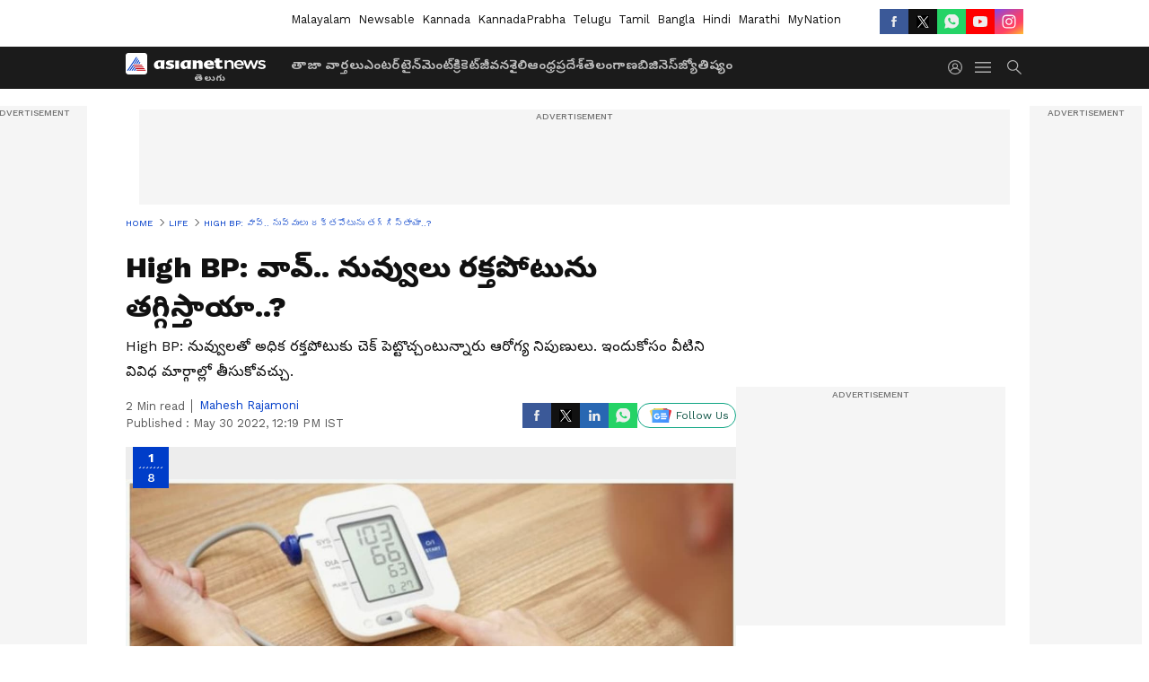

--- FILE ---
content_type: text/html; charset=utf-8
request_url: https://www.google.com/recaptcha/api2/aframe
body_size: 264
content:
<!DOCTYPE HTML><html><head><meta http-equiv="content-type" content="text/html; charset=UTF-8"></head><body><script nonce="0S0Vls_tl9vy7KH8JasKrg">/** Anti-fraud and anti-abuse applications only. See google.com/recaptcha */ try{var clients={'sodar':'https://pagead2.googlesyndication.com/pagead/sodar?'};window.addEventListener("message",function(a){try{if(a.source===window.parent){var b=JSON.parse(a.data);var c=clients[b['id']];if(c){var d=document.createElement('img');d.src=c+b['params']+'&rc='+(localStorage.getItem("rc::a")?sessionStorage.getItem("rc::b"):"");window.document.body.appendChild(d);sessionStorage.setItem("rc::e",parseInt(sessionStorage.getItem("rc::e")||0)+1);localStorage.setItem("rc::h",'1768771266548');}}}catch(b){}});window.parent.postMessage("_grecaptcha_ready", "*");}catch(b){}</script></body></html>

--- FILE ---
content_type: application/javascript; charset=utf-8
request_url: https://fundingchoicesmessages.google.com/f/AGSKWxWtHnYdRbDrS5xImCjst5R4dyp1veMYiLXdBiHkTkopICIefRoCW4NQCz6HeLdOlD94WrBnN5_1JHSc_7JKGZyNb35HZjahxZkwc-zTMvQxmQwt08hpANk-IRHKzzHJ971RnmDccopqmRv4C6lLlEnJV3k1ZPA2Sy5jjzkobZHNkXkG3dwOt5XMeKOp/_/ads_new./ecom/magnet..com/adz//resources/ad./dartads.
body_size: -1290
content:
window['8bec7c96-7285-4100-8c3a-319fce494d1c'] = true;

--- FILE ---
content_type: application/javascript
request_url: https://static-gi.asianetnews.com/static/js/photoshow.f0480373.chunk.js
body_size: 13027
content:
(window.webpackJsonp=window.webpackJsonp||[]).push([[50],{183:function(e,t,n){"use strict";n.r(t);function a(){return i.a.createElement(c.default,null)}var l=n(0),i=n.n(l),o=n(30),r=n(14),c=n(605);a.fetchData=function(e){var t=e.dispatch,n=(e.request,e.urlParams),e=e.location;return t(Object(o.h)({location:e,urlParams:n,pageNo:1})).then(function(e){return t(Object(r.b)("photoshow")),e})},t.default=i.a.memo(a)},278:function(e,t,n){"use strict";function a(e){var t=e.data,n=e.hidelastchild,a=e.NewsVisible,l=e.relativeURL,i=e.addInH1,e=e.cssObj,o=void 0===(o=e.breadcrumbWrapper)?"":o,r=void 0===(e=e.breadcrumbLink)?"":e;return t&&Array.isArray(t)?c.a.createElement(c.a.Fragment,null,c.a.createElement("div",{dangerouslySetInnerHTML:{__html:Object(m.SeoSchema)().schemaBreadCrumb(t,l)}}),c.a.createElement("ul",{style:a?{marginBottom:"20px"}:{},className:"".concat(u.a.pageindexlinks," ").concat(o," ").concat(n?u.a.hidelastchild:""," pageindexlinks")},(!Object(d.D)()||a)&&c.a.createElement("li",{className:a?u.a.NewsVisible:""},c.a.createElement(s.a,{href:null==p?void 0:p.domainName},c.a.createElement("span",{itemProp:"name"},"Home"))),t.map(function(e,t){return e.link?c.a.createElement("li",{key:e.link,className:a?u.a.NewsVisible+" "+r:r},c.a.createElement(s.a,{href:(null==p?void 0:p.domainName)+e.link},c.a.createElement("span",null,"  ",e.displayName," "))):c.a.createElement("li",{key:e.displayName,className:"".concat(r)},i?c.a.createElement("h1",{className:u.a.brlast,href:l&&(null==p?void 0:p.domainName)+l,itemID:l&&(null==p?void 0:p.domainName)+l},c.a.createElement("span",null,e.displayName)):c.a.createElement("a",{className:"br-last",href:l&&(null==p?void 0:p.domainName)+l,itemID:l&&(null==p?void 0:p.domainName)+l},c.a.createElement("span",null,e.displayName)))}))):""}var l=n(0),c=n.n(l),l=n(29),l=n.n(l),s=n(13),i=n(286),u=n.n(i),d=n(2),m=n(70),p=Object(d.K)(!0);a.propTypes={cssObj:l.a.shape({}),NewsVisible:l.a.bool},a.defaultProps={cssObj:{},NewsVisible:!1},t.a=a},283:function(e,t,n){e.exports={rhsStory:"faL0M",nonlead:"_2ZIld",cardSpacing:"gV2Qx",midmainstory:"_2vwN7",herocardtitle:"AQbG1",photoWidget:"_1a1uf",layoutone:"_3zvjK",centercardline:"_iPMg",livetvWrapper:"_3R64w",line2:"_2QIN4",line3:"_3djJX",line4:"U9eAc",heightfix:"_3PeRc",secondStorytitle:"_3TBa4",thirdfourthStory:"K3Br2",leadstory:"-n1gB",layouttwo:"Q3fZi",layoutfour:"a-VAu",onecardbox:"UNJnU",lhscardline:"vdRSW",home:"eHLiP",categoryLead:"_1Ss50",left:"_1Cw5K",right:"E_WvO"}},286:function(e,t,n){e.exports={pageindexlinks:"_2GfbM",NewsVisible:"_2oYwk",newsVisible:"_2oYwk",hidelastchild:"_1gBGR"}},307:function(e,t,n){"use strict";var a=n(0),l=n.n(a);t.a=function(e){e=e.widgetId;return Object(a.useEffect)(function(){var e=document.createElement("script");e.innerHTML='(function(w,q){w[q]=w[q]||[];w[q].push(["_mgc.load"])})(window,"_mgq");',e.async=!0,document.body.appendChild(e)},[]),l.a.createElement("div",{"data-type":"_mgwidget","data-widget-id":e})}},316:function(e,t,n){"use strict";var a=n(4),v=n.n(a),a=n(7),f=n.n(a),a=n(8),h=n.n(a),a=n(5),y=n.n(a),b=n(0),w=n.n(b),E=n(3),a=n(29),a=n.n(a),N=n(281),l=n(283),O=n.n(l),l=n(325),j=n.n(l),x=n(2),k=n(309);function _(t,e){var n,a=Object.keys(t);return Object.getOwnPropertySymbols&&(n=Object.getOwnPropertySymbols(t),e&&(n=n.filter(function(e){return Object.getOwnPropertyDescriptor(t,e).enumerable})),a.push.apply(a,n)),a}function i(e){var t=e.newsItems,n=void 0===(n=e.cssObj.topNewsClass)?"":n,a=e.heading,l=void 0===(l=e.type)?"relatednews":l,i=e.subimageInfo,o=e.eventName,e=Object(b.useState)(""),r=(e=h()(e,2))[0],c=e[1],e=Object(b.useState)(!1),s=(e=h()(e,2))[0],u=e[1],d=Object(x.K)(!0),m=Object(x.K)(),p=["marathi","bangla","mynationhindi","mynation","hindi","english"].includes(d.language)?5:3,g=function(){var e=f()(y.a.mark(function e(){var t,n;return y.a.wrap(function(e){for(;;)switch(e.prev=e.next){case 0:return t="".concat(x.f).concat(m.apis.sectionData).concat(d.headlineId,"-").concat(p),e.prev=1,e.next=4,Object(E.a)(t);case 4:n=e.sent,c(function(e){var t;return JSON.stringify(null==n||null==(t=n[0])?void 0:t.items)!==JSON.stringify(e)?null==n||null==(t=n[0])?void 0:t.items:e}),e.next=11;break;case 8:e.prev=8,e.t0=e.catch(1),console.log("Failed to fetch top news:",e.t0);case 11:case"end":return e.stop()}},e,null,[[1,8]])}));return function(){return e.apply(this,arguments)}}();return Object(b.useEffect)(function(){var e;if(!(0<(null==t?void 0:t.length)))return e=function(){200<window.scrollY&&!s&&(g(),u(!0))},window.addEventListener("scroll",e),function(){window.removeEventListener("scroll",e)};c(t),u(!0)},[t,s]),w.a.createElement("div",{className:"".concat(j.a.relatedarticle," relatedarticle ").concat(n," gawidget_").concat(l)},w.a.createElement("div",{className:"".concat(j.a.relatedheaing," relatedheaing")},a),Array.isArray(r)?null==r?void 0:r.slice(0,p).map(function(e,t){var n=Object(k.a)(o,null==e?void 0:e.link);return w.a.createElement(N.a,{key:e.link,data:e,thumbSmall:!0,imageInfo:function(t){for(var e=1;e<arguments.length;e++){var n=null!=arguments[e]?arguments[e]:{};e%2?_(Object(n),!0).forEach(function(e){v()(t,e,n[e])}):Object.getOwnPropertyDescriptors?Object.defineProperties(t,Object.getOwnPropertyDescriptors(n)):_(Object(n)).forEach(function(e){Object.defineProperty(t,e,Object.getOwnPropertyDescriptor(n,e))})}return t}({size:"img160x90",coordinates:null==e?void 0:e.coordinates1x1,loading:"lazy"},i),alt:"Recommended image"+(t+1),cssObj:{figureClass:"".concat(j.a.cardspacing," cardspacing"),titleCont:"".concat(O.a.nonlead," ").concat(j.a.bold)},eventConfig:{href:null==e?void 0:e.link},clickFunc:n})}):null)}i.propTypes={cssObj:a.a.shape({})},i.defaultProps={cssObj:{}},t.a=w.a.memo(i)},319:function(e,t,n){"use strict";var a=n(0),m=n.n(a),a=n(27),p=n.n(a),g=n(2),v=Object(g.K)(),f=Object(g.K)(!0);t.a=m.a.memo(function(e){function i(e){window.open(e,"_blank","left=200,top=100,width=550,height=600")}function t(e){var t=document.referrer;"/"===t.charAt(t.length-1)&&(t=t.slice(0,-1));var n,a=(window.location!=window.parent.location?t:document.location.origin)+(r||window.location.pathname),l=(a+=c,"");switch(e){case"fb":l="https://www.facebook.com/dialog/share?app_id=".concat(v.fbAppId,"&display=popup&href=").concat(a),i(l);break;case"tw":l="https://twitter.com/intent/tweet?text=".concat(encodeURIComponent(o),"&url=").concat(a),i(l);break;case"linkedin":l="https://www.linkedin.com/shareArticle?mini=true&url=".concat(a),i(l);break;case"whatsapp":Object(g.D)()?(l="whatsapp://send?text=".concat(encodeURIComponent(o),"- ").concat(a),null!=(n=window)&&null!=(n=n.parent)&&n.location?window.parent.location.href=l:window.location.href=l):(l="https://api.whatsapp.com//send?text=".concat(encodeURIComponent(o)," - ").concat(a),window.open(l));break;case"mailto":null!=(n=window)&&null!=(n=n.parent)&&n.location?window.parent.location.href="mailto:?subject="+o+"&body="+a:window.location.href="mailto:?subject="+o+"&body="+a;break;case"native":n=a,navigator.share&&navigator.share({title:"Native share text",text:o,url:n}).then(function(){}).catch(function(e){})}}var o=e.articleTitle,n=e.queryParam,r=e.articlePath,a=e.hideTitle,l=e.isMobarticleshow,c="",n=(null!=n&&n.lbid?c="?lbid="+(null==n?void 0:n.lbid):null!=n&&n.id&&(c="?id="+(null==n?void 0:n.id)),e.islhsshare?p.a.lhssharecicons:""),s=e.isbottomshare?p.a.bottomsharecicons:"",u=e.isphotopopupshare?p.a.photopopupsharecicons:"",d=e.ispvideoshowshareprop?p.a.ispvideoshowshare:"",e="Share this ".concat(e.contentType);return m.a.createElement("div",{className:"".concat(p.a.lhssocialicons," lhssocialicons ").concat(l?"".concat(p.a.Mobarticleshowbox," Mobarticleshowbox"):""," ").concat(n," ").concat(s," ").concat(u," ").concat(d)},!a&&m.a.createElement("div",{className:"".concat(p.a.sharetxtMob," sharetxtMob")},e),m.a.createElement("ul",null,Object(g.D)()&&(null==f?void 0:f.googleNewsLink)&&m.a.createElement("li",{className:"".concat(p.a.googlenewsbtn," googlenewsbtn")},m.a.createElement("a",{href:null==f?void 0:f.googleNewsLink,target:"_blank",title:"Google News",className:"relative flex items-center space-around","aria-label":"Google News"},m.a.createElement("i",null,"GN"),"Follow Us")),m.a.createElement("li",{onClick:function(){return t("fb")},className:"".concat(p.a.fbicon," fbicon")},m.a.createElement("i",null,"FB")),m.a.createElement("li",{onClick:function(){return t("tw")},className:"".concat(p.a.twitter," twitter")},m.a.createElement("i",null,"TW")),m.a.createElement("li",{className:"".concat(p.a.linkdinicon," linkdinicon"),onClick:function(){return t("linkedin")}},m.a.createElement("i",null,"Linkdin")),Object(g.D)()?m.a.createElement(m.a.Fragment,null,m.a.createElement("li",{onClick:function(){return t("whatsapp")},className:"".concat(p.a.whticon," whticon")},m.a.createElement("i",null,"Whatsapp")),m.a.createElement("li",{onClick:function(){return t("native")},className:"".concat(p.a.sharelinkicon," sharelinkicon")},m.a.createElement("i",null,"Native Share"))):m.a.createElement(m.a.Fragment,null,m.a.createElement("li",{onClick:function(){return t("whatsapp")},className:"".concat(p.a.whticon," whticon")},m.a.createElement("i",null,"Whatsapp")),(null==f?void 0:f.googleNewsLink)&&m.a.createElement("li",{className:"".concat(p.a.googlenewsbtn," googlenewsbtn")},m.a.createElement("a",{href:null==f?void 0:f.googleNewsLink,target:"_blank",title:"Google News",className:"relative flex items-center space-around","aria-label":"Google News"},m.a.createElement("i",null,"GN"),"Follow Us")))))})},325:function(e,t,n){e.exports={cardspacing:"_2Xlqm",bold:"_2XZmc",relatedarticle:"_1CcKY",relatedheaing:"yAaf3"}},326:function(e,t,n){"use strict";var a=n(4),l=n.n(a),a=n(0),o=n.n(a),r=(n(327),n(281)),c=n(309);function i(t,e){var n,a=Object.keys(t);return Object.getOwnPropertySymbols&&(n=Object.getOwnPropertySymbols(t),e&&(n=n.filter(function(e){return Object.getOwnPropertyDescriptor(t,e).enumerable})),a.push.apply(a,n)),a}function s(t){for(var e=1;e<arguments.length;e++){var n=null!=arguments[e]?arguments[e]:{};e%2?i(Object(n),!0).forEach(function(e){l()(t,e,n[e])}):Object.getOwnPropertyDescriptors?Object.defineProperties(t,Object.getOwnPropertyDescriptors(n)):i(Object(n)).forEach(function(e){Object.defineProperty(t,e,Object.getOwnPropertyDescriptor(n,e))})}return t}t.a=o.a.memo(function(e){var t=e.heading,a=e.subimageInfo,n=e.data,l=e.photoshowClass,i=e.eventName;return o.a.createElement(o.a.Fragment,null,o.a.createElement("div",{className:"".concat(l?"photoshowbox relatedArticle-cont":"relatedArticle-cont")},o.a.createElement("h2",{className:"relative"},t),o.a.createElement("div",{className:"relatedArticle-inner flex py-10p gap20"},Array.isArray(n)?null==n?void 0:n.slice(0,2).map(function(e,t){var n=Object(c.a)(i,null==e?void 0:e.link);return o.a.createElement(r.a,{key:e.link,data:e,thumbSmall:!0,imageInfo:s(s({size:"img160x90",coordinates:null==e?void 0:e.coordinates1x1},a),{},{loading:"lazy"}),alt:"Related image"+(t+1),cssObj:{figureClass:"relatedarticleOuter",imgCont:"relatedarticleimg",titleCont:"relatedarticlecaption"},eventConfig:{href:null==e?void 0:e.link},clickFunc:n})}):"")))})},327:function(e,t,n){},328:function(e,t,n){"use strict";var a=n(0),i=n.n(a);n(329);t.a=function(e){var t=e.text,n=e.href,a=e.imageSrc,l=e.imageAlt,e=e.eventName;return i.a.createElement("a",{href:n,target:"_blank",rel:"noopener noreferrer",className:"MobgooglePreferOuter flex justify-center items-center",id:e},i.a.createElement("div",{className:"MobgooglePreferInner flex justify-center items-center"},i.a.createElement("span",null,t),i.a.createElement("img",{src:a,alt:l,loading:"lazy",className:"preferred"})))}},329:function(e,t,n){},334:function(e,t,n){e.exports={sponsorboxouter:"FtoYA",sponsorlogo:"_2gnfF",fixedsponsor:"eJB5r",iplframebox:"_52_ZK",subbanner:"_17rUx",presentsponsortxt:"_3rxQa",bannerbrd:"_1vDnP",iplbanner:"_1_2ZK"}},342:function(e,t,n){"use strict";function a(e){var t=void 0===(t=e.cssObj.subbannerwrapper)?"":t,n=e.isScoreCard,a=void 0===(a=e.pathname)?"":a,e=void 0===(e=e.tournament)?"":e,l=Object(s.useState)(!g),i=(l=c()(l,2))[0],o=l[1],r=Object(s.useRef)(null);return Object(s.useEffect)(function(){var t;if(g&&!i)return t=new IntersectionObserver(function(e){c()(e,1)[0].isIntersecting&&(o(!0),t.disconnect())},{threshold:.1,rootMargin:"50px"}),r.current&&t.observe(r.current),function(){return t.disconnect()}},[g,i]),u.a.createElement("div",{className:"".concat(t," subbannerwrapper ").concat(m.a.bannerbrd," bannerbrd")},!n&&u.a.createElement("div",{className:"".concat(m.a.iplframebox," iplframebox"),ref:r},i?u.a.createElement("iframe",{title:"Score-card",id:"si-cricket-scorecard",src:"".concat(d.X,"/cricket/widgets/card/?lang=").concat(null==p?void 0:p.language).concat(e?"&tournament=".concat(e):"").concat(a?"&path=".concat(a):""),height:g?"100":"136",width:g?"260":"460",style:{minWidth:"100%",maxWidth:"100%!important"},scrolling:"yes",frameBorder:"0"}):""))}var l=n(8),c=n.n(l),s=n(0),u=n.n(s),l=(n(48),n(29)),l=n.n(l),d=n(2),i=n(334),m=n.n(i),p=Object(d.K)(!0),g=Object(d.D)();a.propTypes={cssObj:l.a.shape({}),isScoreCard:l.a.bool},a.defaultProps={cssObj:{},isScoreCard:!1},t.a=a},346:function(e,t,n){"use strict";n.d(t,"a",function(){return a});var l=new WeakMap,i=function(e){e.forEach(function(e){var t;l.has(e.target)&&(t=l.get(e.target),e.isIntersecting?t({inViewPort:!0}):t({inViewPort:!1}))})};function a(e,t,n){var a;null!=e&&e.current&&(e=e.current,l.set(e,t),t=n,a=void 0===a?new IntersectionObserver(i,{rootMargin:"100px",threshold:t||"0.15"}):a,a.observe(e))}},354:function(e,t,n){"use strict";function a(e){function a(e,t){"undefined"!=typeof window&&window.gtag("event","click",{link_url:e,link_text:t,link_classes:"trending-news",link_type:"internal"})}var t=e.data,n=e.isHomepage,l=e.isMobilehomeSlider,i=e.cssObj,o=e.isSliderrequire,r=(e.isInfinite,e.IsBudgetTrending,e.heading),c=e.publishedDate,s=e.link,u=e.displayName,e=i&&i.SliderOuterClass,i=Object(h.useRef)(null),d=Object(h.useState)(!1),m=(d=f()(d,2))[0],p=d[1],d=Object(h.useState)(4),g=(d=f()(d,2))[0],d=(d[1],Object(h.useEffect)(function(){t.length>g?p(!0):p(!1)},[t,g]),{className:"slider variable-width",infinite:!1,centerMode:!1,slidesToShow:g,variableWidth:!0,arrows:m});return y.a.createElement("div",{className:"".concat(E.a.morearticleslider," morearticleslider ").concat(l?"".concat(E.a.moretrending," moretrending"):""," ").concat(e)},o?y.a.createElement("h2",null,"TRENDING :"):n?y.a.createElement("span",null,"TRENDING :"):r?y.a.createElement("span",{className:E.a.budgetslideheading},r):"",!o&&y.a.createElement(b.a,v()({ref:i},d),t&&Array.isArray(t)&&t.map(function(e){var t=new Date(c),n=new Date(N.tagLiveDate),t=(n.setDate(n.getDate()+1),n<t?null==e||null==(n=e.link)?void 0:n.replace("/about/","/tag/"):null==e?void 0:e.link);return y.a.createElement(w.a,{key:t,clickFunc:function(){return a(s,u)},elemConfig:{href:t,id:"trending-news",className:"trending-news"}},e.displayName)})),o&&Array.isArray(t)&&t.map(function(e){return y.a.createElement(w.a,{key:null==e?void 0:e.link,clickFunc:function(){return a(s,u)},elemConfig:{href:null==e?void 0:e.link,id:"trending-news",className:"trending-news"}},e.displayName)}))}var l=n(32),v=n.n(l),l=n(8),f=n.n(l),h=n(0),y=n.n(h),l=n(29),l=n.n(l),i=n(287),b=n.n(i),w=n(13),i=n(355),E=n.n(i),i=n(2),N=Object(i.K)(!0);a.propTypes={cssObj:l.a.shape({}),SliderOuterClass:l.a.string,isInfinite:l.a.bool},a.defaultProps={cssObj:{},SliderOuterClass:"",isInfinite:!1},t.a=y.a.memo(a)},355:function(e,t,n){e.exports={morearticleslider:"_1sO-Q",budgetslideheading:"Bp3Vk",moretrending:"_1nCt8"}},397:function(e,t,n){"use strict";var h=n(0),y=n.n(h),b=n(2),w=!1,E=!1,N=(Object(b.K)(),Object(b.K)(!0));t.a=function(e){function n(){window.dailymotion&&"function"==typeof window.dailymotion.createPlayer?t&&!p.current&&(p.current=!0,m.current=!1,window.dailymotion.createPlayer(u,{video:t,params:{autoplay:1,mute:1,controls:1,quality:f,customConfig:{customParams:v,plcmt:"1",dynamiciu:"".concat(null!=N&&N.dynamiciu?null==N?void 0:N.dynamiciu:"")}}}).then(function(a){a.on(window.dailymotion.events.VIDEO_PLAYING,function(){if(!m.current)try{a.setQuality(f),m.current=!0}catch(e){}}),a.setMute(!0),a.play(),a.off(window.dailymotion.events.PLAYER_END),a.on(window.dailymotion.events.PLAYER_ERROR,function(e){var t,n;o&&"end"==window.dailymotion.events.PLAYER_END?(a.destroy(),r(function(e){return e<c?e+1:e})):(a.destroy(),t=document.getElementById(u),n=null==e||null==(n=e.playerError)?void 0:n.message,e=null==e||null==(e=e.playerError)?void 0:e.title,t&&(t.innerHTML='<div class="dm-video-error"><h3>'.concat(e,"</h3><p>").concat(n,"</p></div>")))}),o&&a.on(window.dailymotion.events.PLAYER_END,function(){a.destroy(),r(function(e){return e<c?e+1:e})}),window.ga&&window.ga("send",{hitType:"event",eventCategory:"Videos",eventAction:i,eventLabel:l})}).catch(function(e){var t=document.getElementById(u);t&&(t.innerHTML='<div class="dm-video-error"><h3>Error</h3><p>Failed to load video player: '.concat(e.message,"</p></div>"))})):setTimeout(n,100)}var t=e.mediaId,l=e.articlePath,a=e.eventName,i=void 0===a?"view":a,o=e.nextVideoPlay,a=e.seo,a=void 0===a?{}:a,r=e.setCurrentVideoIndex,c=e.videoCount,s=e.currentVideoIndex,e=e.articleDMId,u="my-dailymotion-player-".concat(e),d=Object(h.useRef)(null),m=Object(h.useRef)(!1),p=Object(h.useRef)(!1),a=a.keywords||"",a="category=".concat(a),g=(g=a.split("").filter(function(e){return e.match(new RegExp(/^[ A-Za-z0-9_@./#&+-=,]*$/))})).filter(function(e,t){return","!==e||","===e&&t!==g.length-1&&","!==g[t+1]}).join(""),v=encodeURI(g.replace(new RegExp(/"/g),"")),f=Object(b.D)()?"380":"480";return Object(h.useEffect)(function(){var e,t;if(E)setTimeout(n,100);else if(w)!function e(){E?setTimeout(n,100):setTimeout(e,100)}();else{if(!window.dailymotion||"function"!=typeof window.dailymotion.createPlayer)return w=!0,e=document.createElement("script"),(d.current=e).src="https://geo.dailymotion.com/libs/player/x1tbu.js",e.defer=!0,e.onload=function(){w=!(E=!0),setTimeout(n,200)},e.onerror=function(){w=!1},(t=document.getElementById(u))&&t.appendChild(e),function(){d.current&&d.current.parentNode&&d.current.parentNode.removeChild(d.current),p.current=!1,m.current=!1};E=!0,setTimeout(n,100)}},[t,c,e,v,f,o,r,s,i,l]),y.a.createElement("div",{id:u})}},414:function(e,t,n){"use strict";var a=n(7),y=n.n(a),a=n(16),b=n.n(a),a=n(8),w=n.n(a),a=n(5),E=n.n(a),N=n(0),O=n.n(N),j=n(11),x=n(12),k=n(397),_=(n(415),n(2));t.a=O.a.memo(function(e){var t=e.articleDMId,a=e.categoryUrl,e=Object(N.useState)(""),e=w()(e,2),n=e[0],l=e[1],e=Object(N.useState)(0),e=w()(e,2),i=e[0],e=e[1],o=Object(N.useState)(10),o=w()(o,2),r=o[0],c=o[1],o=Object(N.useState)(!1),o=w()(o,2),s=o[0],u=o[1],o=Object(j.g)(),o=(Object(x.d)(function(e){return e.config.pagetype}),null==o?void 0:o.pathname),o=null==o?void 0:o.split("/"),d=null==o?void 0:o[1],o=null==o?void 0:o[2],m=o&&d?"/".concat(d,"/").concat(o):d?"/".concat(d):"",o=null==n?void 0:n.latestVideo,d=null==n||null==(d=n.videosData)?void 0:d[m],p=(null==n||null==(p=n.videosData)||null==(p=p[m])?void 0:p.length)<=10?null==n||null==(p=n.videosData)||null==(p=p[m])?void 0:p.length:10,g=(null==n||null==(g=n.latestVideo)?void 0:g.length)<=10?null==n||null==(g=n.latestVideo)?void 0:g.length:10,v=null==n||null==(v=n.latestVideo)?void 0:v.slice(p,g),p=0<(null==d?void 0:d.length)?[].concat(b()(d),b()(v)):o,f=null==p?void 0:p.map(function(e){return null==e?void 0:e.mediaId}),f=b()(new Set(f)),h=(Object(N.useEffect)(function(){var e,t;return Object(_.D)()?(e=function(){!s&&100<window.scrollY&&u(!0)},window.addEventListener("scroll",e),function(){window.removeEventListener("scroll",e)}):(t=setTimeout(function(){s||u(!0)},3e3),function(){return clearTimeout(t)})},[s]),function(){var e=y()(E.a.mark(function e(){var t,n;return E.a.wrap(function(e){for(;;)switch(e.prev=e.next){case 0:if(s)return t="".concat(_.f,"/videoCollection/get?language=").concat("telugu"),a&&(t+="&url=".concat(a)),e.prev=3,e.next=6,fetch(t);e.next=17;break;case 6:return t=e.sent,e.next=9,t.json();case 9:n=e.sent,l(function(e){return JSON.stringify(null==n?void 0:n.body)!==JSON.stringify(e)?null==n?void 0:n.body:e}),e.next=17;break;case 13:throw e.prev=13,e.t0=e.catch(3),console.error("Error fetching live blog data:",e.t0),e.t0;case 17:case"end":return e.stop()}},e,null,[[3,13]])}));return function(){return e.apply(this,arguments)}}());Object(N.useEffect)(function(){h()},[s]);return Object(N.useEffect)(function(){var e;c(null==(e=f)?void 0:e.length)},[n,i,f]),O.a.createElement(O.a.Fragment,null,O.a.createElement("div",{className:"dailymotionvideobox"},O.a.createElement("div",{className:"dailymotionvideobox_heading"},"Latest Videos"),O.a.createElement("div",{className:"dailymotionvideobox_container"},0<(null==(g=f)?void 0:g.length)&&O.a.createElement(k.a,{mediaId:f[i],articlePath:!1,nextVideoPlay:function(){var e;return 1<=(null==n||null==(e=n.videosData)||null==(e=e[m])?void 0:e.length)||1<=(null==n||null==(e=n.latestVideo)?void 0:e.length)},videoCount:r,setCurrentVideoIndex:e,currentVideoIndex:i,seo:!1,articleDMId:t}))))})},415:function(e,t,n){},416:function(e,t,n){"use strict";var a=n(0),g=n.n(a),v=n(2);Object(v.K)(!0);t.a=g.a.memo(function(e){var t,n,a,l,i,o,r,c,s,u,d,m=e.data,p=e.cssFile,e=(e.islbTrue,e.isShowpage);return Object(v.E)(m)?(t=m.author,s=m.author1,n=m.source,a=m.readableDate,l=m.readableInitialPublishedDate,m.articleAuthor,i=m.initialPublishedDate,m=m.updatedAt,p=null==p?void 0:p.authorText,o=null==t?void 0:t.displayName,r=null==t?void 0:t.link,c=null==s?void 0:s.displayName,s=null==s?void 0:s.link,d=new Date(i),u=new Date(m),d.toLocaleString("en-US",d={weekday:"long",year:"numeric",month:"long",day:"numeric",hour:"2-digit",minute:"2-digit",second:"2-digit"}),u.toLocaleString("en-US",d),d=(u=function(t){try{var e=new Date(t);return e.setSeconds(0,0),e.toISOString()}catch(e){return t}})(i)===u(m),g.a.createElement("div",{className:"".concat(p," authorText ").concat(e?"bylinegap":"")},g.a.createElement("div",{className:"flex"},t&&g.a.createElement("span",{className:"".concat(e?"gawidget_author block desktopSpacing":"gawidget_author")},r&&o?g.a.createElement("a",{href:r,title:o},o):g.a.createElement(g.a.Fragment,null,o)),c&&g.a.createElement("span",null,g.a.createElement("i",null,", "),s?g.a.createElement("a",{href:s},c):c),n&&"N/A"!==n&&g.a.createElement("span",null,e?"":" | "," ","our own"===n?" | Asianet News":g.a.createElement(g.a.Fragment,null,g.a.createElement("b",{className:"spacerboth"}),"| ",n))),g.a.createElement("span",{className:"time"},d?g.a.createElement(g.a.Fragment,null,!e&&" | "," Published : ",l):g.a.createElement(g.a.Fragment,null,!e&&" | "," Published : ",l,!e&&" | "," ",g.a.createElement("span",null," ",g.a.createElement("span",{className:"mobHide"},"|")," Updated ",g.a.createElement("b",{className:"spacer"}),": ",a))))):""})},501:function(e,t,n){"use strict";var a=n(0),l=n.n(a),i=(n(550),n(2));t.a=l.a.memo(function(e){function t(e){return"string"!=typeof e?"":(e=e.replace(/<[^>]+>/g,""),"undefined"!=typeof window?(new DOMParser).parseFromString(e,"text/html").documentElement.textContent:e)}var n=e.data,e=e.WorldsNumber;return l.a.createElement(l.a.Fragment,null,e?l.a.createElement("div",{className:"DidyouknowOuter WorldsNumber"},l.a.createElement("div",{className:"left_section"},l.a.createElement("div",{className:"did_you_know"},null==n||null==(e=n[0])?void 0:e.title)),l.a.createElement("div",{className:"right_section"},l.a.createElement("div",{className:"title"},null==n||null==(e=n[0])?void 0:e.subTitle),l.a.createElement("div",{className:"didyouknow_text"},t(null==n||null==(e=n[0])?void 0:e.description)))):l.a.createElement("div",{className:"DidyouknowOuter"},l.a.createElement("div",{className:"left_section"},l.a.createElement("div",{className:"did_you_know"},"DID YOU ",l.a.createElement("br",null),"KNOW"),l.a.createElement("div",{className:"quesMark"},"?")),Object(i.D)()&&l.a.createElement("div",{className:"mobleft_section"},l.a.createElement("div",{className:"did_you_know"},"DID YOU KNOW ?")),l.a.createElement("div",{className:"right_section"},l.a.createElement("div",{className:"title"},null==n||null==(e=n[0])?void 0:e.title),l.a.createElement("div",{className:"didyouknow_text"},t(null==n||null==(e=n[0])?void 0:e.description)))))})},550:function(e,t,n){},551:function(e,t,n){"use strict";var l=n(0),i=n.n(l),o=n(370);t.a=i.a.memo(function(e){var t=e.data,n=e.classes,e=e.gallery,a=Object(l.useMemo)(function(){var e;return t&&"string"==typeof t?(e=Object(o.b)(t))?function e(t){return"string"==typeof t?t:Array.isArray(t)?t.map(e).join(" "):t.props&&t.props.children?e(t.props.children):""}(e):"":t},[t]),a=e?(e=a,Array.isArray(e)&&0!==e.length?e.join(" ").split(/\s+/).filter(Boolean).length:0):(e=a)&&"string"==typeof e?e.split(/\s+/).filter(Boolean).length:0,e=Math.ceil(a/200);return i.a.createElement("div",{className:"".concat(n.minuteText," minuteText")},i.a.createElement("span",null,e," Min read"))})},552:function(e,t,n){"use strict";var a=n(0),l=n.n(a),a=n(553),i=n.n(a);t.a=l.a.memo(function(e){var t,e=e.authorData;"".concat(null==e?void 0:e.imageUrl,"?impolicy=All_policy&im=Resize=(128)");return l.a.createElement("div",{className:i.a.authorCont},l.a.createElement("a",{href:null==e?void 0:e.link,className:"authorCont-upper"},l.a.createElement("h3",{className:"authorHeading"},"About the Author"),l.a.createElement("div",{className:"authorDetail flex items-center gap10"},l.a.createElement("div",{className:"authorUpper_wrapper flex gap20"},l.a.createElement("div",{className:"authorImgbox"},l.a.createElement("div",{className:"".concat((t=null==e?void 0:e.displayName)?(t=Array.from(t).reduce(function(e,t){return e+t.charCodeAt(0)},0),"bg-color-".concat(t%7+1," text-white")):"bg-color-default text-white"," authorInitials flex items-center justify-center")},(t=null==e?void 0:e.displayName)?t.trim().split(" ").slice(0,2).map(function(e){return null==(e=e[0])?void 0:e.toUpperCase()}).join(""):""))),l.a.createElement("div",{className:"flex-column gap20"},l.a.createElement("div",{className:"authorDisplayName"},null==e?void 0:e.displayName),(null==e?void 0:e.bio)&&l.a.createElement("div",{className:"authorTitle"},l.a.createElement("span",null,null==e?void 0:e.bio))))))})},553:function(e,t,n){e.exports={authorCont:"_1bnFt"}},605:function(i,e,t){"use strict";t.r(e);function P(){"undefined"!=typeof window&&(window.location.href=window.location.pathname)}var n=t(4),a=t.n(n),n=t(18),T=t.n(n),n=t(8),S=t.n(n),C=t(0),D=t.n(C),A=t(11),L=t(12),R=t(2),F=t(30),M=t(71),U=t(278),G=t(48),n=t(774),V=t.n(n),u=t(277),d=t(346),n=t(775),m=t.n(n),p=Object(R.K)(!0),g=/( |<([^>]+)>)/gi,W=D.a.memo(function(e){function t(e){var t;e.inViewPort&&("undefined"==typeof window||T()(window))&&("undefined"==typeof window||T()(window))&&50<window.scrollY&&(e=window.location.pathname,window.history.replaceState({},"","".concat(e,"?photo=").concat(r)),e=JSON.parse(localStorage.getItem("asianetLogin")),M.b.pageview({headline:null==l?void 0:l.headline,articleType:"photoshow",author:null==l||null==(t=l.author)?void 0:t.displayName,authorid:null==l||null==(t=l.author)?void 0:t.id,contentid:null==l?void 0:l.id,contentcategory:null==l?void 0:l.breadCrumbName,login_status:null!=e&&null!=(t=e.userInfo)&&t.email?"yes":"",user_id_dimention:null!=(e=null==e||null==(t=e.userInfo)?void 0:t.email)?e:""}),M.a.pageview())}var n,a=e.data,l=e.gaData,i=e.totalCount,o=e.galleryId,r=(e.galleryPath,e.position),e=(e.location,e.adTargeting,e.lazyload),c=Object(C.useRef)(),s=(Object(C.useEffect)(function(){Object(d.a)(c,t)},[]),null==a||null==(s=a.description)||s.replace(g," ").trim(),null==p||null==(s=p.assetPathGi)?void 0:s.includes("static-gi."));null!=a&&null!=(n=a.url)&&n.substring(null!=(n=a.url)&&n.lastIndexOf("/")?(null==(n=a.url)?void 0:n.lastIndexOf("/"))+1:1);return D.a.createElement("div",{key:o,className:"".concat(m.a.photocardbox," flex flex-column"),ref:c,position:r},D.a.createElement("div",{className:"".concat(m.a.imgboxin," relative flex items-center justify-center")},D.a.createElement("div",{className:"".concat(m.a.photocardpaging," photocardpaging flex items-center justify-center flex-column absolute worksans")},r,D.a.createElement("span",{className:"text-center w-full"},i)),1===r?D.a.createElement("img",{src:s?Object(R.q)(null==a?void 0:a.url,"noImagePolicy"):Object(R.r)(null==a?void 0:a.url,{size:"img1280",coordinates:null==a?void 0:a.coordinates16x9}),title:null==a||null==(n=a.headline)?void 0:n.replace(/-/g," "),alt:null==a||null==(o=a.headline)?void 0:o.replace(/-/g," "),fetchpriority:"high"}):D.a.createElement(u.a,{src:a.url,imageInfo:{size:"img1280",coordinates:a.coordinates16x9,lazyload:e,decoding:"async",loading:"eager",fetchpriority:"high"},alt:a.headline})),a.credit&&D.a.createElement("div",{className:m.a.imgagency},"Image Credit : ",(null==a?void 0:a.credit)&&(null==a||null==(i=a.credit)?void 0:i.replace("Our own","Asianet News"))),a.headline&&D.a.createElement("h2",{className:m.a.photocardheading},a.headline," "),a.description&&D.a.createElement("div",{className:m.a.readmoresummary,dangerouslySetInnerHTML:{__html:null==a?void 0:a.description}}))}),K=t(319),B=t(354),Y=t(70),z=t(316),q=t(416),H=t(307),Q=t(414),J=t(551),te=t(326),ne=t(552),Z=t(501),ae=t(328),le=t(342);function l(t,e){var n,a=Object.keys(t);return Object.getOwnPropertySymbols&&(n=Object.getOwnPropertySymbols(t),e&&(n=n.filter(function(e){return Object.getOwnPropertyDescriptor(t,e).enumerable})),a.push.apply(a,n)),a}function X(t){for(var e=1;e<arguments.length;e++){var n=null!=arguments[e]?arguments[e]:{};e%2?l(Object(n),!0).forEach(function(e){a()(t,e,n[e])}):Object.getOwnPropertyDescriptors?Object.defineProperties(t,Object.getOwnPropertyDescriptors(n)):l(Object(n)).forEach(function(e){Object.defineProperty(t,e,Object.getOwnPropertyDescriptor(n,e))})}return t}var $=Object(R.K)(!0),ie=(Object(R.K)(),[]),ee=["marathi","bangla","hindi","english","mynationhindi","mynation"];e.default=D.a.memo(function(e){e.templateInfo,e.data;function t(e){return"string"!=typeof e?"":(e=e.replace(/<[^>]+>/g,""),"undefined"!=typeof window?(new DOMParser).parseFromString(e,"text/html").documentElement.textContent:e)}var n="telugu",e=Object(C.useRef)(null),c=Object(A.g)(),a=Object(A.f)(),l=(Object(A.h)(),Object(L.d)(function(e){return e.photoshow})),i=Object(C.useRef)(),s=Object(C.useRef)(),o=Object(C.useState)(!0),o=S()(o,2),u=o[0],o=(o[1],Object(C.useState)(!0)),o=S()(o,2),o=(o[0],o[1],Object(C.useState)([])),o=S()(o,2),o=(o[0],o[1],Object(C.useState)(!1)),o=S()(o,2),r=o[0],d=o[1],m=Object(C.useRef)(),p=(null==l||null==(o=l.data)?void 0:o.galleries[0])||{},o=null==l||null==(o=l.data)?void 0:o.galleries,g=Object(C.useState)(p.headline),g=S()(g,2),g=(g[0],g[1],Object(C.useState)(p.relativeURL)),g=S()(g,2),v=(g[0],g[1],Object(C.useRef)({_nextGalleryInvoked:!1,nextGalId:"",nextTenGalleries:(null==l||null==(g=l.data)||null==(g=g.galleries)||null==(g=g[0])?void 0:g.nextTenArticles)||""}),!1),f=(null===e.current&&(e.current=null==p||null==(g=p.nextTenArticles)?void 0:g.slice(-1)[0]),e.current,Object(L.c)()),h=(h=Object(R.h)(null==l||null==(g=l.data)||null==(e=g.galleries[0])?void 0:e.publishedAt)).split("T")[0],y=null!=l&&null!=(g=l.data)&&null!=(e=g.galleries[0])&&e.seoDetails?null==l||null==(g=l.data)||null==(e=g.galleries[0])||null==(g=e.seoDetails)?void 0:g.fullName:"",b=!(null==l||null==(e=l.data)||null==(g=e.galleries[0])||!g.translatedContent),w=null!=l&&null!=(e=l.data)&&null!=(g=e.galleries[0])&&g.source?null==l||null==(e=l.data)||null==(g=e.galleries[0])?void 0:g.source:"",E=null!=(e=E=null==l||null==(e=l.data)||null==(g=e.galleries[0])?void 0:g.breadCrumb)&&null!=(e=e[(null==(g=E)?void 0:g.length)-2])&&e.link?null==(g=E)||null==(g=g[(null==(e=E)?void 0:e.length)-2])?void 0:g.link:"",N=(Object(C.useEffect)(function(){var e,t=JSON.parse(localStorage.getItem("asianetLogin")),t=(M.b.pageview({headline:null==l||null==(e=l.data)||null==(e=e.galleries)||null==(e=e[0])?void 0:e.headline,articleType:"photoshow",author:null==l||null==(e=l.data)||null==(e=e.galleries)||null==(e=e[0])||null==(e=e.author)?void 0:e.displayName,authorid:null==l||null==(e=l.data)||null==(e=e.galleries)||null==(e=e[0])||null==(e=e.author)?void 0:e.id,byline:null==l||null==(e=l.data)||null==(e=e.galleries)||null==(e=e[0])||null==(e=e.articleAuthor)?void 0:e.name,bylineid:null==l||null==(e=l.data)||null==(e=e.galleries)||null==(e=e[0])||null==(e=e.articleAuthor)?void 0:e.authorId,wordcount:null==l||null==(e=l.data)||null==(e=e.galleries)||null==(e=e[0])?void 0:e.wordCount,parentcategory:null==l||null==(e=l.data)||null==(e=e.galleries)||null==(e=e[0])||null==(e=e.breadCrumb)||null==(e=e[0])?void 0:e.displayName,contentid:null==l||null==(e=l.data)||null==(e=e.galleries)||null==(e=e[0])?void 0:e.id,contentcategory:null==l||null==(e=l.data)||null==(e=e.galleries)||null==(e=e[0])?void 0:e.breadCrumbName,contentcategorylink:E,seoname:y,translatedContent:b,publisheddate:h,login_status:null!=t&&null!=(e=t.userInfo)&&e.email?"yes":"",user_id_dimention:null!=(t=null==t||null==(e=t.userInfo)?void 0:e.email)?t:"",agencyName:w,scrollDimension:(null==s||null==(e=s.current)?void 0:e.getAttribute("data-index"))||1,story_did_you_know:0<(null==l||null==(t=l.data)||null==(e=t.galleries[0])||null==(t=e.didYouKnow)?void 0:t.length),story_worlds_numbers:0<(null==l||null==(e=l.data)||null==(t=e.galleries[0])||null==(e=t.worldInNumbers)?void 0:e.length),evergreen_story:!(null==l||null==(t=l.data)||null==(e=t.galleries[0])||!e.isEvergreen),exclusive_content:!(null==l||null==(t=l.data)||null==(e=t.galleries[0])||!e.isExclusiveContent),original_story:!(null==l||null==(t=l.data)||null==(e=t.galleries[0])||!e.isOriginal),breaking_news:!(null==l||null==(t=l.data)||null==(e=t.galleries[0])||!e.isBreakingNews)}),M.a.pageview(),window.scrollTo(0,0),"undefined"!=typeof window&&window.addEventListener("scroll",Object(R.U)(O,1e3)),i.current=!0,Object(F.i)(c));return t&&document.querySelector("#photo".concat(t))&&document.querySelector("#photo".concat(t)).scrollIntoView(),function(){var e,t;e="scroll",t=O,"undefined"!=typeof window&&window.removeEventListener(e,t)}},[]),Object(C.useEffect)(function(){var e,t;null!=p&&null!=(e=p.seo)&&e.canonical&&!r&&(e=p.seo.canonical,t=c.pathname,Object(R.Y)(t,e)||(console.log("Canonical URL mismatch detected:",{current:t,canonical:e}),Object(R.j)(t,e,a),d(!0)))},[null==p||null==(e=p.seo)?void 0:e.canonical,r,c.pathname,a]),Object(C.useEffect)(function(){var e,t;null!=p&&null!=(e=p.seo)&&e.canonical&&!r&&(e=p.seo.canonical,t=c.pathname,Object(R.Y)(t,e)||(console.log("Canonical URL mismatch detected on update:",{current:t,canonical:e}),Object(R.j)(t,e,a),d(!0)))},[null==l||null==(g=l.data)?void 0:g.galleries,r,c.pathname,a]),function(e){e=e.target.closest('.btnWrapper[class*="dataId-"]');e&&e.classList.remove("nextarticlefixed")}),O=function(){var e;!v&&("undefined"==typeof window||T()(window))&&200<window.scrollY&&(window&&(e=n,window.VUUKLE_CONFIG={host:"https://".concat(e,".asianetnews.com"),apiKey:"b04a1a6f-299e-4baf-8885-cc7b956dba33",endlessMode:!0}),Object(R.L)("https://cdn.vuukle.com/platform.js",function(){var e;ie.includes(p.id)||window.newVuukleWidgets({elementsIndex:p.id,articleId:"gallery_"+p.id,title:p.headline,tags:null==p||null==(e=p.seo)||null==(e=e.keywords)?void 0:e.join(","),url:Object(R.o)()+p.relativeURL})}),v=!0),document.querySelectorAll(".btnreadfull").forEach(function(e){e.addEventListener("click",N)})},j=Object(F.i)(c),g=(Object(R.u)(p.initialPublishedDate,p.publishedAt),(null==p||null==(e=p.seo)?void 0:e.canonical)||(null==c?void 0:c.pathname)),e=Object(C.useState)("380px"),e=S()(e,2),x=(e[0],e[1]),k=Array.isArray(null==p?void 0:p.keywords)?p.keywords.map(function(e){return e.displayName}).filter(Boolean).join(","):"",_=(Object(C.useEffect)(function(){function e(e){var t;"BUDGET_2025_QUIZ"===(null==(t=e.data)?void 0:t.type)&&null!=(t=e.data)&&t.height&&x("".concat(e.data.height,"px"))}return window.addEventListener("message",e),function(){return window.removeEventListener("message",e)}},[]),"".concat("telugu").concat("")),I=null==c||null==(e=c.pathname)?void 0:e.includes("/special/");return D.a.createElement("div",{className:" ".concat("telugu")},D.a.createElement(G.a,{adType:"dfp",slotType:"billboard",adPageType:"photoshow",withoutWaypoint:!0}),(null==p?void 0:p.seo)&&D.a.createElement(Y.PageMeta,{meta:X(X({},p.seo),{},{canonical:g,sourceUrl:null==p?void 0:p.sourceUrl}),amphtml:"true",publishedDate:p.initialPublishedDate,modifiedDate:p.updatedAt,englishTitle:!0,pathName:!0,headline:null==p?void 0:p.headline,data:p}),(null==p?void 0:p.breadCrumb)&&D.a.createElement(U.a,{data:null==p?void 0:p.breadCrumb,relativeURL:g}),D.a.createElement("div",null,o&&Array.isArray(o)&&0<o.length?o.map(function(a,l){var e,i=null==c?void 0:c.pathname,o=(null==a?void 0:a.breadCrumbName)!==(null==a||null==(e=a.breadCrumb)||null==(e=e[0])?void 0:e.displayName)?null==a||null==(e=a.breadCrumbName)?void 0:e.replace(/\s+/g,""):"",r=0;return 0===l&&j>F.j&&(r=+j-1),D.a.createElement(D.a.Fragment,{key:a.id},0<l&&D.a.createElement(D.a.Fragment,null,D.a.createElement("div",{className:"".concat(V.a.nextarticleadunit)},D.a.createElement(G.a,{adType:"dfp",adPageType:"photoshow",entityId:a.id,slotType:"bottomLong",adClass:"bottomdfpad",withoutWaypoint:!0,adTargeting:null==a||null==(e=a.seo)?void 0:e.keywords,customGemParams:{pageType:null==a?void 0:a.contentType,environment:_,section:null==a||null==(e=a.breadCrumb)||null==(e=e[0])?void 0:e.displayName,sectionslug:o,storyId:null==a?void 0:a.id,urlPath:null==a||null==(e=a.seo)?void 0:e.canonical,tagList:k}})),D.a.createElement("div",{className:V.a.nextarticleseprator},D.a.createElement("span",null,"Next Photo Gallery"))),D.a.createElement("div",{className:"".concat(V.a.middlebody," middlebody flex story_number_").concat(l+1),ref:s,"data-index":l+1,id:a.id,"data-id":"gallery_"+a.id},D.a.createElement("div",{className:"".concat(V.a.articleleft," articleleft")},D.a.createElement("div",{className:"".concat(V.a.pagehead," pagehead")},D.a.createElement("h1",{className:"headRefId",ref:m,id:"heading_".concat(a.id)},a.headline),D.a.createElement("h2",{className:"".concat(V.a.pagesummery," pagesummery")},t(null==a?void 0:a.summary)),D.a.createElement("div",{className:"bylineSocialwrap"},D.a.createElement("div",null,(null==a?void 0:a.images)&&D.a.createElement(J.a,{data:null==a?void 0:a.images.map(function(e){return t(e.description)}),classes:V.a,gallery:!0}),D.a.createElement(q.a,{data:a,cssFile:V.a,isShowpage:!0})),D.a.createElement(K.a,{islhsshare:"true",articleTitle:null==a?void 0:a.headline,contentType:"Photo Gallery"}))),0<r&&D.a.createElement("button",{onClick:P,className:"".concat(V.a.refreshpage," refreshpage flex items-center justify-center")},"View gallery from start"),D.a.createElement("div",{className:"".concat(V.a.middlecontent," middlecontent flex")},D.a.createElement("div",{id:0===l?"firstContentbody":"",className:"".concat(V.a.contentbody," contentbody relative")},D.a.createElement("div",{className:"btnWrapper nextarticlefixed dataId-".concat(a.id," ")},null!=a&&a.images&&Array.isArray(null==a?void 0:a.images)?a.images.map(function(e,t){var n=r+t+1;return D.a.createElement("div",{id:"photo".concat(n),key:e.id},D.a.createElement(W,{data:e,totalCount:a.totalCount,galleryId:a.id,galleryPath:i,position:n,location:c,gaData:a,adTargeting:null==p||null==(e=p.seo)?void 0:e.keywords,lazyload:!(t<1)&&u}),0===l&&0===t&&D.a.createElement(D.a.Fragment,null,Array.isArray(null==a?void 0:a.didYouKnow)&&0<(null==a||null==(n=a.didYouKnow)?void 0:n.length)&&D.a.createElement(Z.a,{data:null==a?void 0:a.didYouKnow}),(null==$||null==(e=$.googlePreferredSource)?void 0:e.enabled)&&D.a.createElement(ae.a,{text:null==$||null==(n=$.googlePreferredSource)?void 0:n.text,href:null==$||null==(e=$.googlePreferredSource)?void 0:e.href,imageSrc:null==$||null==(n=$.googlePreferredSource)?void 0:n.imageSrc,imageAlt:null==$||null==(e=$.googlePreferredSource)?void 0:e.imageAlt,eventName:"Gallery_preferred_source_desktop"}),D.a.createElement(G.a,{adType:"dfp",adPageType:"photoshow",entityId:null==a?void 0:a.id,slotType:"firstPara",adTargeting:null==a||null==(n=a.seo)?void 0:n.keywords,withoutWaypoint:!0,customGemParams:{pageType:null==a?void 0:a.contentType,environment:_,section:null==a||null==(e=a.breadCrumb)||null==(n=e[0])?void 0:n.displayName,sectionslug:o,storyId:null==a?void 0:a.id,urlPath:null==a||null==(e=a.seo)?void 0:e.canonical,tagList:k}})),2===t&&D.a.createElement(D.a.Fragment,null,(null==$?void 0:$.mgIdLoad)&&!I&&!ee.includes(null==$?void 0:$.language)&&D.a.createElement(H.a,{widgetId:null==$?void 0:$.mgidInline})),3===t&&!ee.includes(null==$?void 0:$.language)&&D.a.createElement(G.a,{adType:"dfp",adPageType:"photoshow",entityId:null==a?void 0:a.id,slotType:"fourthPara",adTargeting:null==a||null==(n=a.seo)?void 0:n.keywords,withoutWaypoint:!0,customGemParams:{pageType:null==a?void 0:a.contentType,environment:_,section:null==a||null==(e=a.breadCrumb)||null==(n=e[0])?void 0:n.displayName,sectionslug:o,storyId:null==a?void 0:a.id,urlPath:null==a||null==(e=a.seo)?void 0:e.canonical,tagList:k}}),4===t&&!ee.includes(null==$?void 0:$.language)&&D.a.createElement(G.a,{adType:"dfp",adPageType:"photoshow",entityId:null==a?void 0:a.id,slotType:"sixthPara",adTargeting:null==a||null==(n=a.seo)?void 0:n.keywords,withoutWaypoint:!0,customGemParams:{pageType:null==a?void 0:a.contentType,environment:_,section:null==a||null==(e=a.breadCrumb)||null==(n=e[0])?void 0:n.displayName,sectionslug:o,storyId:null==a?void 0:a.id,urlPath:null==a||null==(e=a.seo)?void 0:e.canonical,tagList:k}}),1===t&&D.a.createElement(D.a.Fragment,null,Array.isArray(null==a?void 0:a.worldInNumbers)&&0<(null==a||null==(n=a.worldInNumbers)?void 0:n.length)&&D.a.createElement(Z.a,{data:null==a?void 0:a.worldInNumbers,WorldsNumber:!0}),(null==a?void 0:a.relatedArticles)&&0<(null==a||null==(e=a.relatedArticles)?void 0:e.length)&&D.a.createElement(te.a,{heading:"Related Articles",photoshowClass:!0,data:null==a?void 0:a.relatedArticles}),null!=$&&$.mgIdLoad&&!I&&ee.includes(null==$?void 0:$.language)?D.a.createElement(H.a,{widgetId:null==$?void 0:$.mgidInline}):D.a.createElement(G.a,{adType:"dfp",adPageType:"photoshow",entityId:null==a?void 0:a.id,slotType:"secondPara",withoutWaypoint:!0,adTargeting:null==a||null==(t=a.seo)?void 0:t.keywords,customGemParams:{pageType:null==a?void 0:a.contentType,environment:_,section:null==a||null==(n=a.breadCrumb)||null==(e=n[0])?void 0:e.displayName,sectionslug:o,storyId:null==a?void 0:a.id,urlPath:null==a||null==(t=a.seo)?void 0:t.canonical,tagList:k}})))}):"",D.a.createElement(ne.a,{authorData:null==a?void 0:a.author}),(null==a?void 0:a.keywords)&&Array.isArray(null==a?void 0:a.keywords)&&0<(null==a||null==(e=a.keywords)?void 0:e.length)&&D.a.createElement(B.a,{data:null==a?void 0:a.keywords,publishedDate:null==a?void 0:a.publishedAt,isHomepage:!1,cssObj:{SliderOuterClass:"articleslider"}}),0<(null==a||null==(e=a.images)?void 0:e.length)&&(null==a?void 0:a.images.length)<a.totalCount&&D.a.createElement("button",{className:"".concat(V.a.loadmoregal," loadmoregal galoadmore_gallery flex items-center justify-center"),onClick:function(){return e=a.id,t=a.pageNo+1,console.log("Load more clicked",e,t),void f(Object(F.k)(e,t));var e,t}},"Load More Photos"),D.a.createElement("div",{className:"readfullartidlebox justify-center items-end absolute"},D.a.createElement("button",{className:"btnreadfull uppercase flex items-center justify-center text-center cursor-pointer".concat(" gaReadfullarticle")},$.label.readFullGallery))),(null==$?void 0:$.vuukle)&&D.a.createElement("div",{id:"vuukle-emote-".concat(a.id),style:{display:"flex",flexDirection:"column-reverse",marginTop:"20px",width:"100%",overflow:"hidden"}}," ")))),D.a.createElement("div",{className:"".concat(V.a.articleright," articleright")},D.a.createElement(le.a,null),D.a.createElement("br",null),!ee.includes(null==$?void 0:$.language)&&D.a.createElement("div",{className:"".concat(V.a.rgtadbox," rgtadbox relative")},D.a.createElement(G.a,{adType:"dfp",adPageType:"photoshow",entityId:null==a?void 0:a.id,slotType:"top",adTargeting:null==a||null==(e=a.seo)?void 0:e.keywords,withoutWaypoint:!0,customGemParams:{pageType:null==a?void 0:a.contentType,environment:_,section:null==a||null==(e=a.breadCrumb)||null==(e=e[0])?void 0:e.displayName,sectionslug:o,storyId:null==a?void 0:a.id,urlPath:null==a||null==(e=a.seo)?void 0:e.canonical,tagList:k}})),(null==$?void 0:$.DMVideoStatus)&&D.a.createElement("div",{className:"".concat(V.a.articledmouter," articledmouter")},D.a.createElement(Q.a,{articleDMId:null==a?void 0:a.id,categoryUrl:null==a||null==(e=a.breadCrumb)||null==(e=e[0])?void 0:e.link})),(null==a?void 0:a.recommended)&&D.a.createElement(z.a,{newsItems:null==a?void 0:a.recommended,heading:"Recommended Stories",subimageInfo:{lazyload:u,decoding:"async",loading:"lazy",fetchpriority:"high"}}),D.a.createElement(D.a.Fragment,null,!ee.includes(null==$?void 0:$.language)&&D.a.createElement("div",{className:V.a.rgtadbox},D.a.createElement(G.a,{adType:"dfp",slotType:"medium",withoutWaypoint:!0,entityId:a.id,adPageType:"photoshow",adTargeting:null==a||null==(e=a.seo)?void 0:e.keywords,customGemParams:{pageType:null==a?void 0:a.contentType,environment:_,section:null==a||null==(e=a.breadCrumb)||null==(e=e[0])?void 0:e.displayName,sectionslug:o,storyId:null==a?void 0:a.id,urlPath:null==a||null==(e=a.seo)?void 0:e.canonical,tagList:k}})),!ee.includes(null==$?void 0:$.language)&&D.a.createElement(z.a,{newsItems:null==a?void 0:a.relatedArticles,heading:"Related Stories",type:"topnews",subimageInfo:{lazyload:!1,decoding:"async",loading:"lazy",fetchpriority:"high"}})),D.a.createElement("div",{className:"".concat(V.a.rhssticky," rhssticky")},!ee.includes(null==$?void 0:$.language)&&D.a.createElement("div",{className:"".concat(V.a.rgtadboxsticky," rgtadbox relative")},D.a.createElement(G.a,{adType:"dfp",slotType:"mediumBottom",adPageType:"photoshow",entityId:null==a?void 0:a.id,adTargeting:null==a||null==(e=a.seo)?void 0:e.keywords,position:l,withoutWaypoint:!0,customGemParams:{pageType:null==a?void 0:a.contentType,environment:_,section:null==a||null==(e=a.breadCrumb)||null==(e=e[0])?void 0:e.displayName,sectionslug:o,storyId:null==a?void 0:a.id,urlPath:null==a||null==(e=a.seo)?void 0:e.canonical,tagList:k}})),(null==$?void 0:$.mgIdLoad)&&!I&&D.a.createElement(H.a,{widgetId:null==$?void 0:$.mgidRHSid}),ee.includes(null==$?void 0:$.language)&&D.a.createElement(z.a,{newsItems:null==a?void 0:a.relatedArticles,heading:"Related Stories",type:"topnews",subimageInfo:{lazyload:!1,decoding:"async",loading:"lazy",fetchpriority:"high"}})))),(null==$?void 0:$.mgIdLoad)&&!I&&D.a.createElement(H.a,{widgetId:null==$?void 0:$.mgidInfinite}))}):""))})},774:function(e,t,n){e.exports={middlebody:"_3pcoX",articleleft:"TE_QD",pagehead:"_3clTG",pagesummery:"_2xdyx",authorText:"_3zO2I",middlecontent:"NG2Tl",contentbody:"exupV",nextarticlefixed:"_1i8U-",nextqueue:"LA2dX",nextqueuesticky:"_2PBCp",followshare:"_23cqH",lhsstickyheading:"_21ZPF",progressbarouter:"_1RKos",progressbar:"_2YKFI",loadmoregal:"lN2DN",articleright:"_3S5S3",rhssticky:"_39xeT",rgtadboxsticky:"_38yD0",nextarticleseprator:"_2FRQA",nextarticleadunit:"U2Mv4",btnWrapper:"_2QQ0z",articleloader:"jQ21P",refreshpage:"_1UFAa",NextinqueueClass:"_2wrc4",nextinqueueClass:"_2wrc4",articledmouter:"-owOS",minuteText:"mvJTn"}},775:function(e,t,n){e.exports={photocardbox:"_2yskZ",photocardhead:"_2B4GT",photocardpaging:"_11OXs",photocardheading:"_2a7Oj",imgboxin:"_2hyaK",imgagency:"_1G3su",readmoresummary:"mMQXW"}}}]);